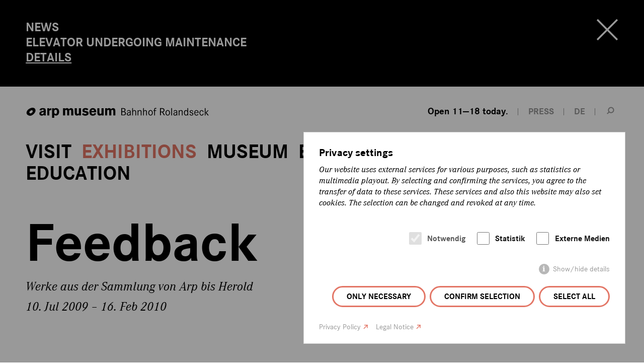

--- FILE ---
content_type: text/html; charset=utf-8
request_url: https://arpmuseum.org/en/exhibitions/temporary-exhibitions/retrospective/feedback.html
body_size: 5021
content:
	
<!DOCTYPE html>
<html lang="en">
<head>
    <meta charset="utf-8" />
    <title>Feedback / Arp Museum Rolandseck</title>
<meta name="robots" content="index, follow">
<link rel="canonical" href="https://arpmuseum.org/en/exhibitions/temporary-exhibitions/retrospective/feedback.html">
<link rel="alternate" hreflang="de" href="https://arpmuseum.org/ausstellungen/wechselausstellungen/rueckblick/feedback.html">
<link rel="alternate" hreflang="en" href="https://arpmuseum.org/en/exhibitions/temporary-exhibitions/retrospective/feedback.html">
<meta property="og:title" content="Feedback / Arp Museum Rolandseck">
<meta property="og:type" content="website">
<meta property="og:url" content="https://arpmuseum.org/en/exhibitions/temporary-exhibitions/retrospective/feedback.html">
<meta name="twitter:card" content="summary">
<meta name="twitter:title" content="Feedback / Arp Museum Rolandseck">
<meta name="twitter:url" content="https://arpmuseum.org/en/exhibitions/temporary-exhibitions/retrospective/feedback.html">	<meta name="geo.region" content="DE-RP" />
	<meta name="geo.placename" content="Remagen" />
	<meta name="geo.position" content="50.631511;7.207245" />
	<meta name="ICBM" content="50.631511, 7.207245" />
	
	<meta property="og:title" content="Feedback / Arp Museum Rolandseck" />
	<meta property="og:description" content="" />
	<meta property="og:url" content="https://arpmuseum.org/en/exhibitions/temporary-exhibitions/retrospective/feedback.html" />
			<meta property="og:image" content="https://arpmuseum.org/images/arp_img_va/kunstgeschichten_catacover.jpg" />
	
    <meta name="twitter:card" content="summary_large_image">
    <meta name="twitter:site" content="@arpmuseum">
        <meta name="twitter:image" content="https://arpmuseum.org//images/twitter_card/kunstgeschichten_catacover.jpg">
        <meta name="twitter:title" content="Feedback / Arp Museum Rolandseck">
    <meta name="twitter:description" content="">

		<link rel="apple-touch-icon" sizes="57x57" href="/theme/public/assets/frontend/favicons/apple-touch-icon-57x57.png">
<link rel="apple-touch-icon" sizes="60x60" href="/theme/public/assets/frontend/favicons/apple-touch-icon-60x60.png">
<link rel="apple-touch-icon" sizes="72x72" href="/theme/public/assets/frontend/favicons/apple-touch-icon-72x72.png">
<link rel="apple-touch-icon" sizes="76x76" href="/theme/public/assets/frontend/favicons/apple-touch-icon-76x76.png">
<link rel="apple-touch-icon" sizes="114x114" href="/theme/public/assets/frontend/favicons/apple-touch-icon-114x114.png">
<link rel="apple-touch-icon" sizes="120x120" href="/theme/public/assets/frontend/favicons/apple-touch-icon-120x120.png">
<link rel="apple-touch-icon" sizes="144x144" href="/theme/public/assets/frontend/favicons/apple-touch-icon-144x144.png">
<link rel="apple-touch-icon" sizes="152x152" href="/theme/public/assets/frontend/favicons/apapple-touch-icon-152x152.png">
<link rel="apple-touch-icon" sizes="180x180" href="/theme/public/assets/frontend/favicons/apple-touch-icon-180x180.png">
<link rel="icon" type="image/png" href="/theme/public/assets/frontend/favicons/favicon-32x32.png" sizes="32x32">
<link rel="icon" type="image/png" href="/theme/public/assets/frontend/favicons/android-chrome-192x192.png" sizes="192x192">
<link rel="icon" type="image/png" href="/theme/public/assets/frontend/favicons/favicon-96x96.png" sizes="96x96">
<link rel="icon" type="image/png" href="/theme/public/assets/frontend/favicons/favicon-16x16.png" sizes="16x16">
<link rel="manifest" href="/theme/public/assets/frontend/favicons/manifest.json">
<link rel="mask-icon" href="/theme/public/assets/frontend/favicons/safari-pinned-tab.svg" color="#5bbad5">
<meta name="msapplication-TileColor" content="#00a300">
<meta name="msapplication-TileImage" content="/theme/public/assets/frontend/favicons/mstile-144x144.png">
<meta name="theme-color" content="#ffffff">


        <script src="/index.php?consent_manager_outputjs=1&amp;lang=2&amp;a=127&amp;i=false&amp;h=false&amp;cid=58&amp;v=4.3.0&amp;r=1&amp;t=17128643902" id="consent_manager_script" defer></script>

    <link rel="stylesheet" href="/assets/addons/plyr/vendor/plyr/dist/plyr.css">
    <link rel="stylesheet" href="/theme/public/assets/frontend/styles/main.css" type="text/css" media="screen,print" />
        <meta name="viewport" content="width=device-width, initial-scale=1">
	<script type="text/javascript" src="/theme/public/assets/frontend/scripts/vendor/modernizr-2.8.3.min.js"></script>
	<script>
		document.createElement( "picture" );
	</script>
	<script src="/theme/public/assets/frontend/scripts/picturefill.min.js" async></script>
</head>
<body>
	<div class="body-wrapper">
		
		<div class="panel-wrapper top">
						<div class="panel panel-message" data-message-id="13503">
		<div class="panel-message-text">
<p>News</p><h3>Elevator undergoing maintenance</h3><a href="/en/announcements.html">Details</a></div>
<a class="panel-trigger-close" href=""><span class="panel-trigger-text">Schließen</span><span class="panel-trigger-close-icon"></span></a>
</div>


		</div>
	
	
					<header role="banner" class="page-header">
	<div class="inner">
		<a href="/en/" class="logo cf">
			<span class="logo-img"><img src="/theme/public/assets/frontend/images/logo-arp_museum.svg" alt="Logo: arp museum Bahnhof Rolandseck">
				<span class="logo-img-txt">arp museum</span>
			</span>
			<span class="logo-txt">Bahnhof Rolandseck</span>
		</a>
        <nav class="nav-meta">
            <ul>
                <li class="meta-times"><a href="/en/visit/information/hours-admission.html" class="opening-time" title="Opening Hours"><span class="icon"></span><span class="text">Open 11—18 today.</span></a></li>
                <li class="meta-press"><a href="/en/museum/about-us/press.html"><span class="text">Press</span></a></li>
                                                    <li><a href="/ausstellungen/wechselausstellungen/rueckblick/feedback.html">DE</a></li>
                                <li><a href="/en/search.html" class="search-trigger" title="Search"><span>Search</span></a></li>
            </ul>
        </nav>
    </div>
    <div class="nav-panel">

                

<div class="nav-container">
    <a href="/en/" class="logo-small cf">
				<span class="logo-img"><img src="/theme/public/assets/frontend/images/logoicon-arp_museum.svg" width="54" height="48" alt="Logo: arp museum Bahnhof Rolandseck">
				</span>
    </a>
    <script type="text/javascript">
        function hideMnav() {
            document.querySelector('.nav-main').style.opacity = '0';
        }
    </script>
<nav class="nav-main" id="mnav" role="navigation" onload="hideMnav" >
    <ul class="nav0 cf"><li class="item-has-children"><a href="/en/visit/information/hours-admission.html">Visit</a><ul class="nav1 cf"><li class="item-has-children"><a href="/en/visit/information/hours-admission.html">Information</a><ul class="nav2 cf"><li><a href="/en/visit/information/hours-admission.html">Hours &amp; Admission</a></li><li><a href="/en/visit/information/getting-here.html">Getting Here</a></li><li><a href="/en/visit/information/questions-answers.html">Questions &amp; Answers</a></li><li><a href="/en/visit/information/accessibility.html">Accessibility</a></li><li><a href="/en/visit/information/shop.html">Shop</a></li><li><a href="/en/visit/information/library.html">Library</a></li><li><a href="/en/visit/information/contact-us.html">Contact us</a></li></ul></li><li class="item-has-children"><a href="/en/visit/experience/arp.html">Experience</a><ul class="nav2 cf"><li><a href="/en/visit/experience/arp.html">Arp</a></li><li><a href="/en/visit/experience/space.html">Space</a></li><li><a href="/en/visit/experience/gastronomy.html">Gastronomy</a></li><li><a href="/en/visit/experience/region.html">Region</a></li><li><a href="/en/visit/experience/conferences-celebrations.html">Conferences &amp; Celebrations</a></li></ul></li></ul></li><li class="item-has-children active"><a href="/en/exhibitions/temporary-exhibitions/current.html">Exhibitions</a><ul class="nav1 cf"><li class="item-has-children active"><a href="/en/exhibitions/temporary-exhibitions/current.html">Temporary exhibitions</a><ul class="nav2 cf"><li><a href="/en/exhibitions/temporary-exhibitions/current.html">Current</a></li><li><a href="/en/exhibitions/temporary-exhibitions/preview.html">Preview</a></li><li class="active"><a href="/en/exhibitions/temporary-exhibitions/retrospective.html">Retrospective</a></li></ul></li><li class="item-has-children"><a href="/en/exhibitions/permanent-exhibitions/riverside-sculpture-park.html">Permanent exhibitions</a><ul class="nav2 cf"><li><a href="/en/exhibitions/permanent-exhibitions/riverside-sculpture-park.html">Riverside Sculpture Park</a></li><li><a href="/en/exhibitions/permanent-exhibitions/in-situ.html">In-situ</a></li></ul></li></ul></li><li class="item-has-children"><a href="/en/museum/museum/the-arps.html">Museum</a><ul class="nav1 cf"><li class="item-has-children"><a href="/en/museum/museum/the-arps.html">Museum</a><ul class="nav2 cf"><li><a href="/en/museum/museum/the-arps.html">The Arps</a></li><li><a href="/en/museum/museum/history.html">History</a></li><li><a href="/en/museum/museum/collections.html">Collections</a></li><li><a href="/en/museum/museum/architecture.html">Architecture</a></li></ul></li><li class="item-has-children"><a href="/en/museum/about-us/organisation.html">About us</a><ul class="nav2 cf"><li><a href="/en/museum/about-us/organisation.html">Organisation</a></li><li><a href="/en/museum/about-us/contacts.html">Contacts</a></li><li><a href="/en/museum/about-us/friends-patrons.html">Friends &amp; Patrons</a></li><li><a href="/en/museum/about-us/partners.html">Partners</a></li><li><a href="/en/museum/about-us/press.html">Press</a></li></ul></li></ul></li><li><a href="/en/events.html">Events</a></li><li class="item-has-children"><a href="/en/education/education-programs/guided-tours.html">Education</a><ul class="nav1 cf"><li class="item-has-children"><a href="/en/education/education-programs/guided-tours.html">Education Programs</a><ul class="nav2 cf"><li><a href="/en/education/education-programs/guided-tours.html">Guided tours</a></li><li><a href="/en/education/education-programs/workshops.html">Workshops</a></li></ul></li></ul></li></ul></nav></div>

    </div>

    <div class="inner" style="margin: 0 auto; padding: 0 4%;max-width: 1280px">
    <a class="menu-trigger" href="#fnav"><span class="menu-trigger-text">Menu</span><span class="menu-trigger-icon"></span></a>
            </div>
</header>

	<div class="wrapper">
<div class="mod-browse top"> <a href="/en/exhibitions/temporary-exhibitions/retrospective.html" class="browse-back" title="To Overview"><span class="text">To Overview</span></a><div class="browse-direction-nav"><a class="browse-prev" href="/en/exhibitions/temporary-exhibitions/retrospective/hier-und-dort.html"><span class="text">Previous</span></a><a class="browse-next" href="/en/exhibitions/temporary-exhibitions/retrospective/tiepolo-und-das-antlitz-italiens.html"><span class="text">Next</span></a></div><!-- show-mod-browse:1<br>
					Tiefe: 4 --></div>				<section class="grid-row ce-page-headline">
	<div class="grid-col col-full-margin">
			<h1 class="">Feedback</h1>
							<p class="subline">Werke aus der Sammlung von Arp bis Herold <br>10. Jul 2009 – 16. Feb 2010</p>
	</div>
</section>
 <section class="grid-row ce-text wow fadeInUp">
		<div class="grid-col col-marginal hyphenate">
	 <h3 class="marginalie">Über die Ausstellung</h3> 
	</div>
	<div class="grid-col col-main">
        <h2>Die Zeitgenössische Sammlung des Arp Museums</h2>
<h4>Teil I: 10. Juli 2009 bis 8. November 2009<br />Teil II: 17. November 2009 bis 16. Februar 2010</h4>
<p>Seit 1987 besitzt das Arp Museum Bahnhof Rolandseck eine ständig wachsende inzwischen 460 Exponate umfassende qualitätvolle Sammlung internationaler Gegenwartskunst mit Werken u. a. von Francis Picabia, Hans Richter, Günther Uecker und Georg Herold. Ergänzend erwarb das Land Rheinland- Pfalz für den Neubau des Arp Museums Bahnhof Rolandseck von 1996 bis 2003 rund 400 Skulpturen, Reliefs, Papier- und Textilarbeiten von Hans Arp und Sophie Taeuber-Arp.</p>
<p>Die Ausstellung »Feedback« wird die unterschiedlichen Sammlungsstränge des Arp Museums näher beleuchten und der Frage nach möglichen Beziehungsgeflechten der Arbeiten nachgehen. Dabei geht es sowohl um inhaltliche, wie auch um formale Bezüge. Wie reagieren die einzelnen Arbeiten aufeinander? Entsteht überhaupt so etwas wie ein Feedback innerhalb der unterschiedlichen Sammlungen? Was haben die Arbeiten von Hans Arp beispielsweise mit denen von Dieter Roth zu tun? Wie stark und richtungweisend wird eine Sammlung durch die Bindung von Künstlern an einen Ort eigentlich geprägt?</p>
<p> </p>
<p>Zur Ausstellung erscheint ein Bestandskatalog der seit 1987 angekauften Werke der Gegenwartskunst.</p>
<p> </p>	</div>
</section> <section class="grid-row ce-catalogue wow fadeInUp">
		<div class="grid-col col-marginal">
	 <h3 class="marginalie">Katalog zur Ausstellung</h3> 
	</div>
	<div class="grid-col col-main">
			<div class="catalogue">
								<div class="catalogue-preview">
				<img src="/images/arp_img_catalogue/kunstgeschichten_catacover.jpg" title="" alt="Katalog Kunstgeschichten" />				</div>
								<div class="catalogue-text">
					<h4 class="catalogue-title">Kunstgeschichten. Die Sammlung des Arp Museums Bahnhof Rolandseck 1987 - 2009</h4>
														</div>
			</div>
			
	</div>
</section>
 


<section class="grid-row ce-person wow fadeInUp">
		<div class="grid-col col-marginal hyphenate">
	 <h3 class="marginalie">Kontakt</h3> 
	</div>
	<div class="grid-col col-main">
				<div class="person">
			<figure class="person-image">
						</figure>
			<div class="person-info">
					<p class="person-position">Curator - Arp Collection</p>
					<h3 class="person-name">Astrid von Asten  M.A.					</h3>
					<p class="person-contacts">
						+49 2228 9425-25<br>
						<a href="mailto:vonasten@arpmuseum.org">vonasten@arpmuseum.org</a>					</p>
			</div>
			</div>
			 </div>
</section>


<section class="grid-row ce-page-headline">
	<div class="grid-col col-full-margin">
			<h1 class="">Feedback</h1>
							<p class="subline">Werke aus der Sammlung von Arp bis Herold <br>10. Jul 2009 – 16. Feb 2010</p>
	</div>
</section>
 <section class="grid-row ce-text wow fadeInUp">
		<div class="grid-col col-marginal hyphenate">
	 <h3 class="marginalie">Über die Ausstellung</h3> 
	</div>
	<div class="grid-col col-main">
        <h2>Die Zeitgenössische Sammlung des Arp Museums</h2>
<h4>Teil I: 10. Juli 2009 bis 8. November 2009<br />Teil II: 17. November 2009 bis 16. Februar 2010</h4>
<p>Seit 1987 besitzt das Arp Museum Bahnhof Rolandseck eine ständig wachsende inzwischen 460 Exponate umfassende qualitätvolle Sammlung internationaler Gegenwartskunst mit Werken u. a. von Francis Picabia, Hans Richter, Günther Uecker und Georg Herold. Ergänzend erwarb das Land Rheinland- Pfalz für den Neubau des Arp Museums Bahnhof Rolandseck von 1996 bis 2003 rund 400 Skulpturen, Reliefs, Papier- und Textilarbeiten von Hans Arp und Sophie Taeuber-Arp.</p>
<p>Die Ausstellung »Feedback« wird die unterschiedlichen Sammlungsstränge des Arp Museums näher beleuchten und der Frage nach möglichen Beziehungsgeflechten der Arbeiten nachgehen. Dabei geht es sowohl um inhaltliche, wie auch um formale Bezüge. Wie reagieren die einzelnen Arbeiten aufeinander? Entsteht überhaupt so etwas wie ein Feedback innerhalb der unterschiedlichen Sammlungen? Was haben die Arbeiten von Hans Arp beispielsweise mit denen von Dieter Roth zu tun? Wie stark und richtungweisend wird eine Sammlung durch die Bindung von Künstlern an einen Ort eigentlich geprägt?</p>
<p> </p>
<p>Zur Ausstellung erscheint ein Bestandskatalog der seit 1987 angekauften Werke der Gegenwartskunst.</p>
<p> </p>	</div>
</section> <section class="grid-row ce-catalogue wow fadeInUp">
		<div class="grid-col col-marginal">
	 <h3 class="marginalie">Katalog zur Ausstellung</h3> 
	</div>
	<div class="grid-col col-main">
			<div class="catalogue">
								<div class="catalogue-preview">
				<img src="/images/arp_img_catalogue/kunstgeschichten_catacover.jpg" title="" alt="Katalog Kunstgeschichten" />				</div>
								<div class="catalogue-text">
					<h4 class="catalogue-title">Kunstgeschichten. Die Sammlung des Arp Museums Bahnhof Rolandseck 1987 - 2009</h4>
														</div>
			</div>
			
	</div>
</section>
 


<section class="grid-row ce-person wow fadeInUp">
		<div class="grid-col col-marginal hyphenate">
	 <h3 class="marginalie">Kontakt</h3> 
	</div>
	<div class="grid-col col-main">
				<div class="person">
			<figure class="person-image">
						</figure>
			<div class="person-info">
					<p class="person-position">Curator - Arp Collection</p>
					<h3 class="person-name">Astrid von Asten  M.A.					</h3>
					<p class="person-contacts">
						+49 2228 9425-25<br>
						<a href="mailto:vonasten@arpmuseum.org">vonasten@arpmuseum.org</a>					</p>
			</div>
			</div>
			 </div>
</section>




	<div class="mod-browse"> <a href="/en/exhibitions/temporary-exhibitions/retrospective.html" class="browse-back" title="To Overview"><span class="text">To Overview</span></a><div class="browse-direction-nav"><a class="browse-prev" href="/en/exhibitions/temporary-exhibitions/retrospective/hier-und-dort.html"><span class="text">Previous</span></a><a class="browse-next" href="/en/exhibitions/temporary-exhibitions/retrospective/tiepolo-und-das-antlitz-italiens.html"><span class="text">Next</span></a></div><!-- show-mod-browse:1<br>
					Tiefe: 4 --></div>						<section class="grid-row ce-share">
		<div class="grid-col col-marginal">
	 <h3 class="marginalie">Share this content</h3>
	</div>
        	<div class="grid-col col-main">
			<p class="share-buttons cf">
				<a class="button-share facebook" href="https://www.facebook.com/sharer/sharer.php?u=https://arpmuseum.org/en/exhibitions/temporary-exhibitions/retrospective/feedback.html" target="_blank" title="Share on Facebook"><span>Share on Facebook</span></a>
				<a class="button-share instagram" href="https://www.instagram.com/?url=https://arpmuseum.org/en/exhibitions/temporary-exhibitions/retrospective/feedback.html" target="_blank" title="Share on Instagram"><span>Share on Instagram</span></a>
								<a class="button-share email" href="mailto:?subject=Arp Museum Bahnhof Rolandseck | Recommended link&amp;body=Recommended link from www.arpmuseum.org:https://arpmuseum.org/en/exhibitions/temporary-exhibitions/retrospective/feedback.html" title="Share via e-mail"><span>Share via e-mail</span></a>
			</p>
	</div>
</section>


	</div>

				<footer class="page-footer">
	<div class="inner">
		
		<div class="footer-buttons">
			<div class="footer-buttongroup">
				<p class="label">More Arp Museum</p>
				<ul>
					<li><a href="/en/museum/about-us/friends-patrons.html">Support us</a></li>
										
										
					<li><a href="https://arpmuseum.ticketfritz.de/" target="_blank">Shop</a></li>
				</ul>
			</div>
			<div class="footer-buttongroup buttongroup-social">
				<p class="label">Follow us on</p>
				<ul>
					<li><a href="https://www.facebook.com/arpmuseumbahnhofrolandseck" target="_blank">Facebook</a></li>
										<li><a href="https://www.instagram.com/arpmuseum/" target="_blank">Instagram</a></li>
				</ul>
			</div>
		</div>
		<div class="footer-blockquote">
		<blockquote>
			<cite>Sophie Taeuber-Arp (1922)</cite>
			<q>"There are no rules, neither for the shapes nor for the colors."</q>		</blockquote>
		</div>
		<nav class="nav-footer" id="fnav">
			<ul>
				<li><a href="/en/visit/information/contact-us.html">Contact us</a></li>				<li><a href="/en/museum/about-us/press.html">Press</a></li>				<li><a href="/en/visit/experience/conferences-celebrations.html">Conferences & Celebrations</a></li>				<li><a href="/en/announcements.html">Announcements</a></li>							</ul>
			<ul>
				<li><a href="/en/legal-notice.html">Legal Notice</a></li>				<li><a href="/en/privacy-policy.html">Privacy Policy</a></li>                <li><a href="#" class="consent_manager-show-box">Datenschutz-Einstellungen</a></li>

			</ul>
		</nav>
		<div class="meta-footer">
			<div class="copyright">&copy; 2026 Arp Museum Bahnhof Rolandseck . Hans-Arp-Allee 1 . 53424 Remagen</div>
		</div>
	</div>
</footer>
			<div class="panel-wrapper"><div class="panel panel-search" id="search">
    <div class="search-panel">
      <form class="rexsearch-form" action="/en/search.html" method="get">
        <fieldset><legend>Suche</legend>
            <input type="hidden" name="article_id" value="80" />
            <input type="hidden" name="clang" value="2" />
            <div class="rexsearch-form-bar">
                <input type="text" name="search" name="search" value="" placeholder="Search term"   />
                <button class="search_it-button rexsearch-form-bar-submit" type="submit" name="a"><span>Suchen</span></button>
            </div>

        </fieldset>
      </form>
    </div>
    <a class="panel-trigger-close" href=""><span class="panel-trigger-text">Schließen</span><span class="panel-trigger-close-icon"></span></a>
</div></div>
	</div>
	<script type="text/javascript" src="/theme/public/assets/frontend/scripts/vendor/jquery-1.11.2.min.js"></script>
	<script type="text/javascript" src="/theme/public/assets/frontend/scripts/plugins.js"></script>
	<script type="text/javascript" src="/theme/public/assets/frontend/scripts/main.min.js"></script>
				<!-- Piwik -->
<script type="text/javascript">
  var _paq = _paq || [];
  _paq.push(['trackPageView']);
  _paq.push(['enableLinkTracking']);
  (function() {
    var u="//piwik.arpmuseum.org/";
    _paq.push(['setTrackerUrl', u+'piwik.php']);
    _paq.push(['setSiteId', 1]);
    var d=document, g=d.createElement('script'), s=d.getElementsByTagName('script')[0];
    g.type='text/javascript'; g.async=true; g.defer=true; g.src=u+'piwik.js'; s.parentNode.insertBefore(g,s);
  })();
</script>
<noscript><p><img src="//piwik.arpmuseum.org/piwik.php?idsite=1" style="border:0;" alt="" /></p></noscript>
<!-- End Piwik Code -->

	</body>
</html>

--- FILE ---
content_type: image/svg+xml
request_url: https://arpmuseum.org/theme/public/assets/frontend/images/logoicon-arp_museum.svg
body_size: 445
content:
<?xml version="1.0" encoding="utf-8"?>
<!-- Generator: Adobe Illustrator 16.0.3, SVG Export Plug-In . SVG Version: 6.00 Build 0)  -->
<!DOCTYPE svg PUBLIC "-//W3C//DTD SVG 1.1//EN" "http://www.w3.org/Graphics/SVG/1.1/DTD/svg11.dtd">
<svg version="1.1" id="Ebene_1" xmlns="http://www.w3.org/2000/svg" xmlns:xlink="http://www.w3.org/1999/xlink" x="0px" y="0px"
	 width="54px" height="48px" viewBox="0 0 54 48" enable-background="new 0 0 54 48" xml:space="preserve">
<path fill-rule="evenodd" clip-rule="evenodd" d="M35.234,0.52c11.489,0,17.994,5.922,17.994,16.941
	c0,13.377-19.529,30.02-31.014,30.02c-7.895,0-21.442-5.721-21.442-17.314C0.772,12.07,24.273,0.52,35.234,0.52 M31.402,15.148
	c3.353,0,5.745,2.508,5.745,5.585c0,5.678-7.609,12.894-12.826,12.894c-4.068,0-7.081-3.559-7.081-6.549
	C17.24,22.364,27.098,15.148,31.402,15.148z"/>
</svg>
